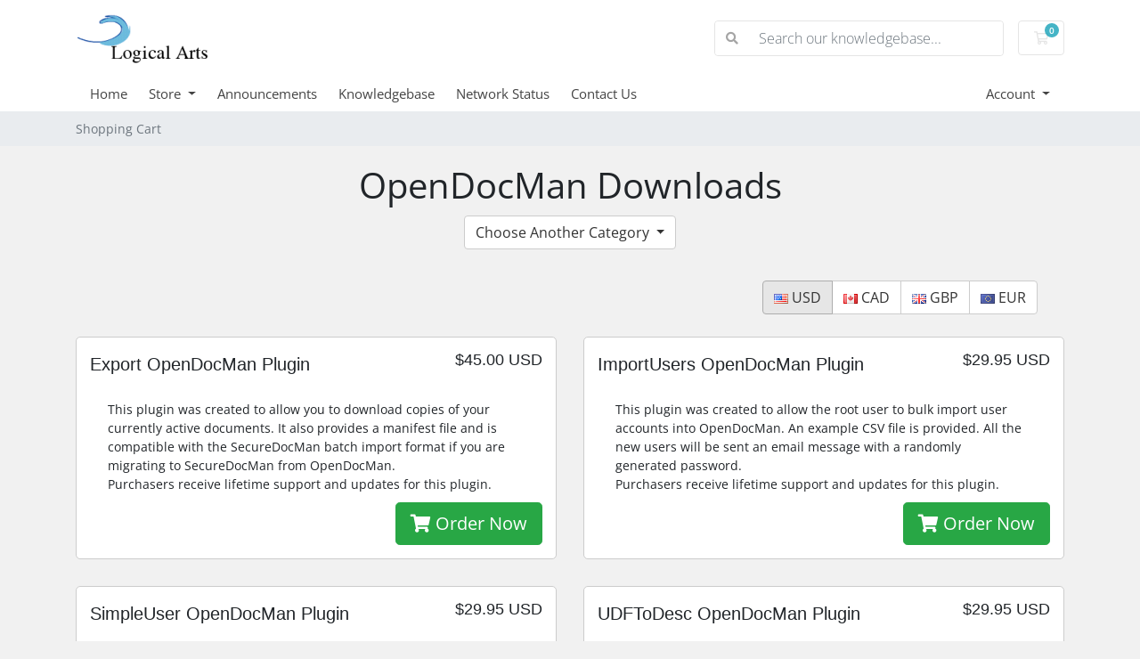

--- FILE ---
content_type: text/html; charset=utf-8
request_url: https://web1.logicalarts.net/cms/index.php?rp=/store/opendocman-downloads
body_size: 32660
content:
<!doctype html>
<html lang="en">
<head>
    <meta charset="utf-8" />
    <meta name="viewport" content="width=device-width, initial-scale=1, shrink-to-fit=no">
    <title>Shopping Cart - Logical Arts LLC</title>
    <!-- Styling -->
<link href="/cms/assets/fonts/css/open-sans-family.css" rel="stylesheet" type="text/css" />
<link href="/cms/templates/twenty-one/css/all.min.css?v=e4690c" rel="stylesheet">
<link href="/cms/templates/twenty-one/css/theme.min.css?v=e4690c" rel="stylesheet">
<link href="/cms/assets/css/fontawesome-all.min.css" rel="stylesheet">

<script>
    var csrfToken = 'f6a4312d7bf9cc0bb32a4168bbfb26788731b89a',
        markdownGuide = 'Markdown Guide',
        locale = 'en',
        saved = 'saved',
        saving = 'autosaving',
        whmcsBaseUrl = "/cms";
    </script>
<script src="/cms/templates/twenty-one/js/scripts.min.js?v=e4690c"></script>

    <script async src="https://www.googletagmanager.com/gtag/js?id=UA-304419-16"></script>
<script>
  window.dataLayer = window.dataLayer || [];
  function gtag(){dataLayer.push(arguments);}
  gtag('js', new Date());
  gtag('config', 'UA-304419-16', {
  'cookie_domain': 'logicalarts.net'
});
</script>

</head>
<body class="primary-bg-color" data-phone-cc-input="1">
        

    <header id="header" class="header">
        
        <div class="navbar navbar-light">
            <div class="container">
                <a class="navbar-brand mr-3" href="/cms/index.php">
                                            <img src="/cms/assets/img/logo.png" alt="Logical Arts LLC" class="logo-img">
                                    </a>

                <form method="post" action="/cms/index.php?rp=/knowledgebase/search" class="form-inline ml-auto">
<input type="hidden" name="token" value="f6a4312d7bf9cc0bb32a4168bbfb26788731b89a" />
                    <div class="input-group search d-none d-xl-flex">
                        <div class="input-group-prepend">
                            <button class="btn btn-default" type="submit">
                                <i class="fas fa-search"></i>
                            </button>
                        </div>
                        <input class="form-control appended-form-control font-weight-light" type="text" name="search" placeholder="Search our knowledgebase...">
                    </div>
                </form>

                <ul class="navbar-nav toolbar">
                    <li class="nav-item ml-3">
                        <a class="btn nav-link cart-btn" href="/cms/cart.php?a=view">
                            <i class="far fa-shopping-cart fa-fw"></i>
                            <span id="cartItemCount" class="badge badge-info">0</span>
                            <span class="sr-only">Shopping Cart</span>
                        </a>
                    </li>
                    <li class="nav-item ml-3 d-xl-none">
                        <button class="btn nav-link" type="button" data-toggle="collapse" data-target="#mainNavbar">
                            <span class="fas fa-bars fa-fw"></span>
                        </button>
                    </li>
                </ul>
            </div>
        </div>
        <div class="navbar navbar-expand-xl main-navbar-wrapper">
            <div class="container">
                <div class="collapse navbar-collapse" id="mainNavbar">
                    <form method="post" action="/cms/index.php?rp=/knowledgebase/search" class="d-xl-none">
<input type="hidden" name="token" value="f6a4312d7bf9cc0bb32a4168bbfb26788731b89a" />
                        <div class="input-group search w-100 mb-2">
                            <div class="input-group-prepend">
                                <button class="btn btn-default" type="submit">
                                    <i class="fas fa-search"></i>
                                </button>
                            </div>
                            <input class="form-control prepended-form-control" type="text" name="search" placeholder="Search our knowledgebase...">
                        </div>
                    </form>
                    <ul id="nav" class="navbar-nav mr-auto">
                            <li menuItemName="Home" class="d-block no-collapse" id="Primary_Navbar-Home">
        <a class="pr-4" href="/cms/index.php">
                        Home
                    </a>
            </li>
    <li menuItemName="Store" class="d-block dropdown no-collapse" id="Primary_Navbar-Store">
        <a class="pr-4 dropdown-toggle" data-toggle="dropdown" aria-haspopup="true" aria-expanded="false" href="#">
                        Store
                    </a>
                    <ul class="dropdown-menu">
                                                <li menuItemName="Browse Products Services" class="dropdown-item" id="Primary_Navbar-Store-Browse_Products_Services">
                        <a href="/cms/index.php?rp=/store" class="dropdown-item px-2 py-0">
                                                        Browse All
                                                    </a>
                    </li>
                                                                <div class="dropdown-divider"></div>
                                                                <li menuItemName="OpenDocMan Downloads" class="dropdown-item" id="Primary_Navbar-Store-OpenDocMan_Downloads">
                        <a href="/cms/index.php?rp=/store/opendocman-downloads" class="dropdown-item px-2 py-0">
                                                        OpenDocMan Downloads
                                                    </a>
                    </li>
                                                                <li menuItemName="3D Printing" class="dropdown-item" id="Primary_Navbar-Store-3D_Printing">
                        <a href="/cms/index.php?rp=/store/3d-printing" class="dropdown-item px-2 py-0">
                                                        3D Printing
                                                    </a>
                    </li>
                                                                <li menuItemName="Guides and Manuals" class="dropdown-item" id="Primary_Navbar-Store-Guides_and_Manuals">
                        <a href="/cms/index.php?rp=/store/guides-and-manuals" class="dropdown-item px-2 py-0">
                                                        Guides and Manuals
                                                    </a>
                    </li>
                                                                <li menuItemName="Game Server Hosting" class="dropdown-item" id="Primary_Navbar-Store-Game_Server_Hosting">
                        <a href="/cms/index.php?rp=/store/eve-online" class="dropdown-item px-2 py-0">
                                                        Game Server Hosting
                                                    </a>
                    </li>
                                                                <li menuItemName="Register a New Domain" class="dropdown-item" id="Primary_Navbar-Store-Register_a_New_Domain">
                        <a href="/cms/cart.php?a=add&domain=register" class="dropdown-item px-2 py-0">
                                                        Register a New Domain
                                                    </a>
                    </li>
                                                                <li menuItemName="Transfer a Domain to Us" class="dropdown-item" id="Primary_Navbar-Store-Transfer_a_Domain_to_Us">
                        <a href="/cms/cart.php?a=add&domain=transfer" class="dropdown-item px-2 py-0">
                                                        Transfer Domains to Us
                                                    </a>
                    </li>
                                        </ul>
            </li>
    <li menuItemName="Announcements" class="d-block" id="Primary_Navbar-Announcements">
        <a class="pr-4" href="/cms/index.php?rp=/announcements">
                        Announcements
                    </a>
            </li>
    <li menuItemName="Knowledgebase" class="d-block" id="Primary_Navbar-Knowledgebase">
        <a class="pr-4" href="/cms/index.php?rp=/knowledgebase">
                        Knowledgebase
                    </a>
            </li>
    <li menuItemName="Network Status" class="d-block" id="Primary_Navbar-Network_Status">
        <a class="pr-4" href="/cms/serverstatus.php">
                        Network Status
                    </a>
            </li>
    <li menuItemName="Contact Us" class="d-block" id="Primary_Navbar-Contact_Us">
        <a class="pr-4" href="/cms/contact.php">
                        Contact Us
                    </a>
            </li>
    <li class="d-none dropdown collapsable-dropdown">
        <a class="dropdown-toggle" href="#" id="navbarDropdownMenu" role="button" data-toggle="dropdown" aria-haspopup="true" aria-expanded="false">
            More
        </a>
        <ul class="collapsable-dropdown-menu dropdown-menu" aria-labelledby="navbarDropdownMenu">
        </ul>
    </li>
                    </ul>
                    <ul class="navbar-nav ml-auto">
                            <li menuItemName="Account" class="d-block no-collapse dropdown no-collapse" id="Secondary_Navbar-Account">
        <a class=" dropdown-toggle" data-toggle="dropdown" aria-haspopup="true" aria-expanded="false" href="#">
                        Account
                    </a>
                    <ul class="dropdown-menu dropdown-menu-right">
                                                <li menuItemName="Login" class="dropdown-item" id="Secondary_Navbar-Account-Login">
                        <a href="/cms/clientarea.php" class="dropdown-item px-2 py-0">
                                                        Login
                                                    </a>
                    </li>
                                                                <li menuItemName="Register" class="dropdown-item" id="Secondary_Navbar-Account-Register">
                        <a href="/cms/register.php" class="dropdown-item px-2 py-0">
                                                        Register
                                                    </a>
                    </li>
                                                                <div class="dropdown-divider"></div>
                                                                <li menuItemName="Forgot Password?" class="dropdown-item" id="Secondary_Navbar-Account-Forgot_Password?">
                        <a href="/cms/index.php?rp=/password/reset" class="dropdown-item px-2 py-0">
                                                        Forgot Password?
                                                    </a>
                    </li>
                                        </ul>
            </li>
                    </ul>
                </div>
            </div>
        </div>
    </header>

    
    <nav class="master-breadcrumb" aria-label="breadcrumb">
        <div class="container">
            <ol class="breadcrumb">
            <li class="breadcrumb-item active" aria-current="page">
                        Shopping Cart
                    </li>
    </ol>
        </div>
    </nav>

        
    
    <section id="main-body">
        <div class="container">
            <div class="row">

                        <div class="col-12 primary-content">


<script type="text/javascript" src="/cms/templates/orderforms/legacy_modern/js/main.js"></script>
<link rel="stylesheet" type="text/css" href="/cms/templates/orderforms/legacy_modern/css/style.css" />

<div id="order-modern">

    <div class="title-bar">
        <h1 class="font-size-36">OpenDocMan Downloads</h1>
        <div class="choosecat btn-group" role="toolbar">
            <button type="button" class="btn btn-default btn-light dropdown-toggle" data-toggle="dropdown" aria-haspopup="true" aria-expanded="false">
                Choose Another Category <span class="caret"></span>
            </button>
            <ul class="dropdown-menu" role="menu">
                                    <li class="dropdown-item"><a class="dropdown-item px-2 py-0" href="/cms/cart.php?gid=16">OpenDocMan Downloads</a></li>
                                    <li class="dropdown-item"><a class="dropdown-item px-2 py-0" href="/cms/cart.php?gid=24">3D Printing</a></li>
                                    <li class="dropdown-item"><a class="dropdown-item px-2 py-0" href="/cms/cart.php?gid=25">Guides and Manuals</a></li>
                                    <li class="dropdown-item"><a class="dropdown-item px-2 py-0" href="/cms/cart.php?gid=26">Game Server Hosting</a></li>
                                                                    <li class="dropdown-item"><a class="dropdown-item px-2 py-0" href="/cms/cart.php?a=add&domain=register">Register Domain</a></li>
                                                    <li class="dropdown-item"><a class="dropdown-item px-2 py-0" href="/cms/cart.php?a=add&domain=transfer">Transfer Domain</a></li>
                                <li class="dropdown-item"><a class="dropdown-item px-2 py-0" href="/cms/cart.php?a=view">View Cart</a></li>
            </ul>
        </div>
    </div>

            <div class="currencychooser">
            <div class="btn-group" role="group">
                                    <a href="/cms/cart.php?gid=16&currency=1" class="btn btn-default active">
                        <img src="/cms/assets/img/flags/us.png" border="0" alt="" />
                        USD
                    </a>
                                    <a href="/cms/cart.php?gid=16&currency=3" class="btn btn-default">
                        <img src="/cms/assets/img/flags/ca.png" border="0" alt="" />
                        CAD
                    </a>
                                    <a href="/cms/cart.php?gid=16&currency=4" class="btn btn-default">
                        <img src="/cms/assets/img/flags/gb.png" border="0" alt="" />
                        GBP
                    </a>
                                    <a href="/cms/cart.php?gid=16&currency=5" class="btn btn-default">
                        <img src="/cms/assets/img/flags/eu.png" border="0" alt="" />
                        EUR
                    </a>
                            </div>
        </div>
    
    <div class="row">

                                <div class="col-md-6">
                <div id="product75" class="product" onclick="window.location='/cms/index.php?rp=/store/opendocman-downloads/export-opendocman-plugin'">

                    <div class="pricing">
                                                                                <span class="pricing">$45.00 USD</span>
                            <br />
                                                        <br>
                                                                        </div>

                    <div class="name">
                        Export OpenDocMan Plugin
                                            </div>

                    
                    <div class="clear"></div>

                    <div class="description">This plugin was created to allow you to download copies of your currently active documents. It also provides a manifest file and is compatible with the SecureDocMan batch import format if you are migrating to SecureDocMan from OpenDocMan.<br />
Purchasers receive lifetime support and updates for this plugin.<br />
</div>

                    <div class="text-right">
                        <a href="/cms/index.php?rp=/store/opendocman-downloads/export-opendocman-plugin" class="btn btn-success btn-lg"><i class="fas fa-shopping-cart"></i> Order Now</a>
                    </div>

                </div>
            </div>

            
                                <div class="col-md-6">
                <div id="product58" class="product" onclick="window.location='/cms/index.php?rp=/store/opendocman-downloads/importusers-opendocman-plugin'">

                    <div class="pricing">
                                                                                <span class="pricing">$29.95 USD</span>
                            <br />
                                                        <br>
                                                                        </div>

                    <div class="name">
                        ImportUsers OpenDocMan Plugin
                                            </div>

                    
                    <div class="clear"></div>

                    <div class="description">This plugin was created to allow the root user to bulk import user accounts into OpenDocMan. An example CSV file is provided. All the new users will be sent an email message with a randomly generated password.<br />
Purchasers receive lifetime support and updates for this plugin.<br />
</div>

                    <div class="text-right">
                        <a href="/cms/index.php?rp=/store/opendocman-downloads/importusers-opendocman-plugin" class="btn btn-success btn-lg"><i class="fas fa-shopping-cart"></i> Order Now</a>
                    </div>

                </div>
            </div>

                            </div>
                <div class="row">
            
                                <div class="col-md-6">
                <div id="product52" class="product" onclick="window.location='/cms/index.php?rp=/store/opendocman-downloads/simpleuser-opendocman-plugin'">

                    <div class="pricing">
                                                                                <span class="pricing">$29.95 USD</span>
                            <br />
                                                        <br>
                                                                        </div>

                    <div class="name">
                        SimpleUser OpenDocMan Plugin
                                            </div>

                    
                    <div class="clear"></div>

                    <div class="description">This plugin was created to simplify the add/edit file view and hide certain permissions settings from non-review or non-admin users. It will remove the Department, and Department/User Permissions fields by hiding them from the user. The reviewers of the file will be able to update the values for these fields during review.<br />
Purchasers receive lifetime support and updates for this plugin.<br />
</div>

                    <div class="text-right">
                        <a href="/cms/index.php?rp=/store/opendocman-downloads/simpleuser-opendocman-plugin" class="btn btn-success btn-lg"><i class="fas fa-shopping-cart"></i> Order Now</a>
                    </div>

                </div>
            </div>

            
                                <div class="col-md-6">
                <div id="product63" class="product" onclick="window.location='/cms/index.php?rp=/store/opendocman-downloads/udftodesc-opendocman-plugin'">

                    <div class="pricing">
                                                                                <span class="pricing">$29.95 USD</span>
                            <br />
                                                        <br>
                                                                        </div>

                    <div class="name">
                        UDFToDesc OpenDocMan Plugin
                                            </div>

                    
                    <div class="clear"></div>

                    <div class="description">This plug-in will take pre-defined UDF values and append them into the description field as comma separated values during the add-file operation.<br />
Purchasers receive lifetime support and updates for this plugin.<br />
</div>

                    <div class="text-right">
                        <a href="/cms/index.php?rp=/store/opendocman-downloads/udftodesc-opendocman-plugin" class="btn btn-success btn-lg"><i class="fas fa-shopping-cart"></i> Order Now</a>
                    </div>

                </div>
            </div>

                            </div>
                <div class="row">
            
                                <div class="col-md-6">
                <div id="product70" class="product" onclick="window.location='/cms/index.php?rp=/store/opendocman-downloads/zerorevstart-opendocman-plug-in'">

                    <div class="pricing">
                                                                                <span class="pricing">$29.95 USD</span>
                            <br />
                                                        <br>
                                                                        </div>

                    <div class="name">
                        ZeroRevStart OpenDocMan plug-in
                                            </div>

                    
                    <div class="clear"></div>

                    <div class="description">This plug-in for OpenDocMan v1.x will change the visual behavior of file revisions so that instead of the first revision showing as "1", it will show as "0". All subsequent revisions will be based on the "0" starting point so, for example, the third revision would show up as revision "2" (0, 1, 2).<br />
</div>

                    <div class="text-right">
                        <a href="/cms/index.php?rp=/store/opendocman-downloads/zerorevstart-opendocman-plug-in" class="btn btn-success btn-lg"><i class="fas fa-shopping-cart"></i> Order Now</a>
                    </div>

                </div>
            </div>

            
                                <div class="col-md-6">
                <div id="product84" class="product" onclick="window.location='/cms/index.php?rp=/store/opendocman-downloads/individual-file-expiration-opendocman-plug-in'">

                    <div class="pricing">
                                                                                <span class="pricing">$45.00 USD</span>
                            <br />
                                                        <br>
                                                                        </div>

                    <div class="name">
                        Individual File Expiration OpenDocMan Plug-in
                                            </div>

                    
                    <div class="clear"></div>

                    <div class="description">This plugin was created to allow each individual file to have its own file expiration date instead of having a single global expiration date.<br />
Purchasers receive lifetime support and updates for this plugin.<br />
</div>

                    <div class="text-right">
                        <a href="/cms/index.php?rp=/store/opendocman-downloads/individual-file-expiration-opendocman-plug-in" class="btn btn-success btn-lg"><i class="fas fa-shopping-cart"></i> Order Now</a>
                    </div>

                </div>
            </div>

                            </div>
                <div class="row">
            
        
    </div>

            <div class="currencychooser">
            <div class="btn-group" role="group">
                                    <a href="/cms/cart.php?gid=16&currency=1" class="btn btn-default active">
                        <img src="/cms/assets/img/flags/us.png" border="0" alt="" />
                        USD
                    </a>
                                    <a href="/cms/cart.php?gid=16&currency=3" class="btn btn-default">
                        <img src="/cms/assets/img/flags/ca.png" border="0" alt="" />
                        CAD
                    </a>
                                    <a href="/cms/cart.php?gid=16&currency=4" class="btn btn-default">
                        <img src="/cms/assets/img/flags/gb.png" border="0" alt="" />
                        GBP
                    </a>
                                    <a href="/cms/cart.php?gid=16&currency=5" class="btn btn-default">
                        <img src="/cms/assets/img/flags/eu.png" border="0" alt="" />
                        EUR
                    </a>
                            </div>
        </div>
    
</div>


                    </div>

                    </div>
                                    <div class="clearfix"></div>
            </div>
        </div>
    </section>

    <footer id="footer" class="footer">
        <div class="container">
            <ul class="list-inline mb-7 text-center float-lg-right">
                
                                    <li class="list-inline-item">
                        <button type="button" class="btn" data-toggle="modal" data-target="#modalChooseLanguage">
                            <div class="d-inline-block align-middle">
                                <div class="iti-flag us"></div>
                            </div>
                            English
                            /
                            $
                            USD
                        </button>
                    </li>
                            </ul>

            <ul class="nav justify-content-center justify-content-lg-start mb-7">
                <li class="nav-item">
                    <a class="nav-link" href="/cms/contact.php">
                        Contact Us
                    </a>
                </li>
                            </ul>

            <p class="copyright mb-0">
                Copyright &copy; 2025 Logical Arts LLC. All Rights Reserved.
            </p>
        </div>
    </footer>

    <div id="fullpage-overlay" class="w-hidden">
        <div class="outer-wrapper">
            <div class="inner-wrapper">
                <img src="/cms/assets/img/overlay-spinner.svg" alt="">
                <br>
                <span class="msg"></span>
            </div>
        </div>
    </div>

    <div class="modal system-modal fade" id="modalAjax" tabindex="-1" role="dialog" aria-hidden="true">
        <div class="modal-dialog">
            <div class="modal-content">
                <div class="modal-header">
                    <h5 class="modal-title"></h5>
                    <button type="button" class="close" data-dismiss="modal">
                        <span aria-hidden="true">&times;</span>
                        <span class="sr-only">Close</span>
                    </button>
                </div>
                <div class="modal-body">
                    Loading...
                </div>
                <div class="modal-footer">
                    <div class="float-left loader">
                        <i class="fas fa-circle-notch fa-spin"></i>
                        Loading...
                    </div>
                    <button type="button" class="btn btn-default" data-dismiss="modal">
                        Close
                    </button>
                    <button type="button" class="btn btn-primary modal-submit">
                        Submit
                    </button>
                </div>
            </div>
        </div>
    </div>

    <form method="get" action="/cms/index.php?rp=%2Fstore%2Fopendocman-downloads&">
        <div class="modal modal-localisation" id="modalChooseLanguage" tabindex="-1" role="dialog">
            <div class="modal-dialog modal-lg" role="document">
                <div class="modal-content">
                    <div class="modal-body">
                        <button type="button" class="close text-light" data-dismiss="modal" aria-label="Close">
                            <span aria-hidden="true">&times;</span>
                        </button>

                                                                            <p class="h5 pt-5 pb-3">Choose Currency</p>
                            <div class="row item-selector">
                                <input type="hidden" name="currency" data-current="1" value="">
                                                                    <div class="col-4">
                                        <a href="#" class="item active" data-value="1">
                                            $ USD
                                        </a>
                                    </div>
                                                                    <div class="col-4">
                                        <a href="#" class="item" data-value="3">
                                            $ CAD
                                        </a>
                                    </div>
                                                                    <div class="col-4">
                                        <a href="#" class="item" data-value="4">
                                            £ GBP
                                        </a>
                                    </div>
                                                                    <div class="col-4">
                                        <a href="#" class="item" data-value="5">
                                            € EUR
                                        </a>
                                    </div>
                                                            </div>
                                            </div>
                    <div class="modal-footer">
                        <button type="submit" class="btn btn-default">Apply</button>
                    </div>
                </div>
            </div>
        </div>
    </form>

    
    <form action="#" id="frmGeneratePassword">
    <div class="modal fade" id="modalGeneratePassword">
        <div class="modal-dialog">
            <div class="modal-content">
                <div class="modal-header bg-primary text-white">
                    <h4 class="modal-title">
                        Generate Password
                    </h4>
                    <button type="button" class="close" data-dismiss="modal" aria-label="Close">
                        <span aria-hidden="true">&times;</span>
                    </button>
                </div>
                <div class="modal-body">
                    <div class="alert alert-danger w-hidden" id="generatePwLengthError">
                        Please enter a number between 8 and 64 for the password length
                    </div>
                    <div class="form-group row">
                        <label for="generatePwLength" class="col-sm-4 col-form-label">Password Length</label>
                        <div class="col-sm-8">
                            <input type="number" min="8" max="64" value="12" step="1" class="form-control input-inline input-inline-100" id="inputGeneratePasswordLength">
                        </div>
                    </div>
                    <div class="form-group row">
                        <label for="generatePwOutput" class="col-sm-4 col-form-label">Generated Password</label>
                        <div class="col-sm-8">
                            <input type="text" class="form-control" id="inputGeneratePasswordOutput">
                        </div>
                    </div>
                    <div class="row">
                        <div class="col-sm-8 offset-sm-4">
                            <button type="submit" class="btn btn-default btn-sm">
                                <i class="fas fa-plus fa-fw"></i>
                                Generate new password
                            </button>
                            <button type="button" class="btn btn-default btn-sm copy-to-clipboard" data-clipboard-target="#inputGeneratePasswordOutput">
                                <img src="/cms/assets/img/clippy.svg" alt="Copy to clipboard" width="15">
                                Copy
                            </button>
                        </div>
                    </div>
                </div>
                <div class="modal-footer">
                    <button type="button" class="btn btn-default" data-dismiss="modal">
                        Close
                    </button>
                    <button type="button" class="btn btn-primary" id="btnGeneratePasswordInsert" data-clipboard-target="#inputGeneratePasswordOutput">
                        Copy to clipboard and Insert
                    </button>
                </div>
            </div>
        </div>
    </div>
</form>

    

</body>
</html>
